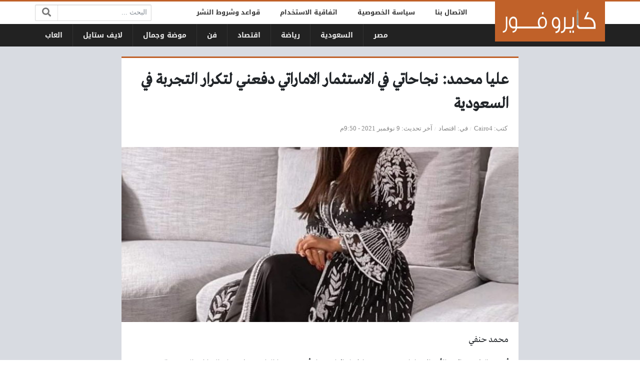

--- FILE ---
content_type: text/html; charset=UTF-8
request_url: https://cairo4.com/economy-news/%D8%B9%D9%84%D9%8A%D8%A7-%D9%85%D8%AD%D9%85%D8%AF-%D9%86%D8%AC%D8%A7%D8%AD%D8%A7%D8%AA%D9%8A-%D9%81%D9%8A-%D8%A7%D9%84%D8%A7%D8%B3%D8%AA%D8%AB%D9%85%D8%A7%D8%B1-%D8%A7%D9%84%D8%A7%D9%85%D8%A7%D8%B1/
body_size: 11694
content:
<!DOCTYPE html>
<html dir="rtl" lang="ar" prefix="og: https://ogp.me/ns#" class="no-js">
<head>
	<script async src="https://pagead2.googlesyndication.com/pagead/js/adsbygoogle.js?client=ca-pub-4191223809557133"
     crossorigin="anonymous"></script>
	<meta charset="UTF-8">
	<meta name="viewport" content="width=device-width, initial-scale=1, shrink-to-fit=no">
    <meta http-equiv="x-ua-compatible" content="ie=edge">
	<link rel="profile" href="https://gmpg.org/xfn/11">
	<link rel="pingback" href="https://cairo4.com/xmlrpc.php">
	<script>(function(html){html.className = html.className.replace(/\bno-js\b/,'js')})(document.documentElement);</script>
	<style>img:is([sizes="auto" i], [sizes^="auto," i]) { contain-intrinsic-size: 3000px 1500px }</style>
	
<!-- تحسين محرك البحث بواسطة رانك ماث - https://rankmath.com/ -->
<title>عليا محمد: نجاحاتي في الاستثمار الاماراتي دفعني لتكرار التجربة في السعودية - جريدة كايرو فور</title>
<meta name="description" content="محمد حنفي"/>
<meta name="robots" content="index, follow, max-snippet:-1, max-video-preview:-1, max-image-preview:large"/>
<link rel="canonical" href="https://cairo4.com/economy-news/%d8%b9%d9%84%d9%8a%d8%a7-%d9%85%d8%ad%d9%85%d8%af-%d9%86%d8%ac%d8%a7%d8%ad%d8%a7%d8%aa%d9%8a-%d9%81%d9%8a-%d8%a7%d9%84%d8%a7%d8%b3%d8%aa%d8%ab%d9%85%d8%a7%d8%b1-%d8%a7%d9%84%d8%a7%d9%85%d8%a7%d8%b1/" />
<meta property="og:locale" content="ar_AR" />
<meta property="og:type" content="article" />
<meta property="og:title" content="عليا محمد: نجاحاتي في الاستثمار الاماراتي دفعني لتكرار التجربة في السعودية - جريدة كايرو فور" />
<meta property="og:description" content="محمد حنفي" />
<meta property="og:url" content="https://cairo4.com/economy-news/%d8%b9%d9%84%d9%8a%d8%a7-%d9%85%d8%ad%d9%85%d8%af-%d9%86%d8%ac%d8%a7%d8%ad%d8%a7%d8%aa%d9%8a-%d9%81%d9%8a-%d8%a7%d9%84%d8%a7%d8%b3%d8%aa%d8%ab%d9%85%d8%a7%d8%b1-%d8%a7%d9%84%d8%a7%d9%85%d8%a7%d8%b1/" />
<meta property="og:site_name" content="جريدة كايرو فور" />
<meta property="article:section" content="اقتصاد" />
<meta property="og:image" content="https://cairo4.com/wp-content/uploads/2021/11/254749782_3051089505129791_6576412198001405266_n.jpg" />
<meta property="og:image:secure_url" content="https://cairo4.com/wp-content/uploads/2021/11/254749782_3051089505129791_6576412198001405266_n.jpg" />
<meta property="og:image:width" content="777" />
<meta property="og:image:height" content="960" />
<meta property="og:image:alt" content="عليا محمد: نجاحاتي في الاستثمار الاماراتي دفعني لتكرار التجربة في السعودية" />
<meta property="og:image:type" content="image/jpeg" />
<meta property="article:published_time" content="2021-11-09T21:50:55+02:00" />
<meta name="twitter:card" content="summary_large_image" />
<meta name="twitter:title" content="عليا محمد: نجاحاتي في الاستثمار الاماراتي دفعني لتكرار التجربة في السعودية - جريدة كايرو فور" />
<meta name="twitter:description" content="محمد حنفي" />
<meta name="twitter:image" content="https://cairo4.com/wp-content/uploads/2021/11/254749782_3051089505129791_6576412198001405266_n.jpg" />
<meta name="twitter:label1" content="كُتب بواسطة" />
<meta name="twitter:data1" content="Cairo4" />
<meta name="twitter:label2" content="مدة القراءة" />
<meta name="twitter:data2" content="أقل من دقيقة" />
<script type="application/ld+json" class="rank-math-schema">{"@context":"https://schema.org","@graph":[{"@type":["Person","Organization"],"@id":"https://cairo4.com/#person","name":"Cairo4"},{"@type":"WebSite","@id":"https://cairo4.com/#website","url":"https://cairo4.com","name":"\u062c\u0631\u064a\u062f\u0629 \u0643\u0627\u064a\u0631\u0648 \u0641\u0648\u0631","publisher":{"@id":"https://cairo4.com/#person"},"inLanguage":"ar"},{"@type":"ImageObject","@id":"https://cairo4.com/wp-content/uploads/2021/11/254749782_3051089505129791_6576412198001405266_n.jpg","url":"https://cairo4.com/wp-content/uploads/2021/11/254749782_3051089505129791_6576412198001405266_n.jpg","width":"777","height":"960","inLanguage":"ar"},{"@type":"WebPage","@id":"https://cairo4.com/economy-news/%d8%b9%d9%84%d9%8a%d8%a7-%d9%85%d8%ad%d9%85%d8%af-%d9%86%d8%ac%d8%a7%d8%ad%d8%a7%d8%aa%d9%8a-%d9%81%d9%8a-%d8%a7%d9%84%d8%a7%d8%b3%d8%aa%d8%ab%d9%85%d8%a7%d8%b1-%d8%a7%d9%84%d8%a7%d9%85%d8%a7%d8%b1/#webpage","url":"https://cairo4.com/economy-news/%d8%b9%d9%84%d9%8a%d8%a7-%d9%85%d8%ad%d9%85%d8%af-%d9%86%d8%ac%d8%a7%d8%ad%d8%a7%d8%aa%d9%8a-%d9%81%d9%8a-%d8%a7%d9%84%d8%a7%d8%b3%d8%aa%d8%ab%d9%85%d8%a7%d8%b1-%d8%a7%d9%84%d8%a7%d9%85%d8%a7%d8%b1/","name":"\u0639\u0644\u064a\u0627 \u0645\u062d\u0645\u062f: \u0646\u062c\u0627\u062d\u0627\u062a\u064a \u0641\u064a \u0627\u0644\u0627\u0633\u062a\u062b\u0645\u0627\u0631 \u0627\u0644\u0627\u0645\u0627\u0631\u0627\u062a\u064a \u062f\u0641\u0639\u0646\u064a \u0644\u062a\u0643\u0631\u0627\u0631 \u0627\u0644\u062a\u062c\u0631\u0628\u0629 \u0641\u064a \u0627\u0644\u0633\u0639\u0648\u062f\u064a\u0629 - \u062c\u0631\u064a\u062f\u0629 \u0643\u0627\u064a\u0631\u0648 \u0641\u0648\u0631","datePublished":"2021-11-09T21:50:55+02:00","dateModified":"2021-11-09T21:50:55+02:00","isPartOf":{"@id":"https://cairo4.com/#website"},"primaryImageOfPage":{"@id":"https://cairo4.com/wp-content/uploads/2021/11/254749782_3051089505129791_6576412198001405266_n.jpg"},"inLanguage":"ar"},{"@type":"Person","@id":"https://cairo4.com/author/admin/","name":"Cairo4","url":"https://cairo4.com/author/admin/","image":{"@type":"ImageObject","@id":"https://secure.gravatar.com/avatar/5aceefe11b79dae60785708dfbb129fd2d36ed6f9f46ec76464b1f10af873849?s=96&amp;d=mm&amp;r=g","url":"https://secure.gravatar.com/avatar/5aceefe11b79dae60785708dfbb129fd2d36ed6f9f46ec76464b1f10af873849?s=96&amp;d=mm&amp;r=g","caption":"Cairo4","inLanguage":"ar"},"sameAs":["http://admin"]},{"@type":"BlogPosting","headline":"\u0639\u0644\u064a\u0627 \u0645\u062d\u0645\u062f: \u0646\u062c\u0627\u062d\u0627\u062a\u064a \u0641\u064a \u0627\u0644\u0627\u0633\u062a\u062b\u0645\u0627\u0631 \u0627\u0644\u0627\u0645\u0627\u0631\u0627\u062a\u064a \u062f\u0641\u0639\u0646\u064a \u0644\u062a\u0643\u0631\u0627\u0631 \u0627\u0644\u062a\u062c\u0631\u0628\u0629 \u0641\u064a \u0627\u0644\u0633\u0639\u0648\u062f\u064a\u0629 - \u062c\u0631\u064a\u062f\u0629 \u0643\u0627\u064a\u0631\u0648 \u0641\u0648\u0631","datePublished":"2021-11-09T21:50:55+02:00","dateModified":"2021-11-09T21:50:55+02:00","articleSection":"\u0627\u0642\u062a\u0635\u0627\u062f","author":{"@id":"https://cairo4.com/author/admin/","name":"Cairo4"},"publisher":{"@id":"https://cairo4.com/#person"},"description":"\u0645\u062d\u0645\u062f \u062d\u0646\u0641\u064a","name":"\u0639\u0644\u064a\u0627 \u0645\u062d\u0645\u062f: \u0646\u062c\u0627\u062d\u0627\u062a\u064a \u0641\u064a \u0627\u0644\u0627\u0633\u062a\u062b\u0645\u0627\u0631 \u0627\u0644\u0627\u0645\u0627\u0631\u0627\u062a\u064a \u062f\u0641\u0639\u0646\u064a \u0644\u062a\u0643\u0631\u0627\u0631 \u0627\u0644\u062a\u062c\u0631\u0628\u0629 \u0641\u064a \u0627\u0644\u0633\u0639\u0648\u062f\u064a\u0629 - \u062c\u0631\u064a\u062f\u0629 \u0643\u0627\u064a\u0631\u0648 \u0641\u0648\u0631","@id":"https://cairo4.com/economy-news/%d8%b9%d9%84%d9%8a%d8%a7-%d9%85%d8%ad%d9%85%d8%af-%d9%86%d8%ac%d8%a7%d8%ad%d8%a7%d8%aa%d9%8a-%d9%81%d9%8a-%d8%a7%d9%84%d8%a7%d8%b3%d8%aa%d8%ab%d9%85%d8%a7%d8%b1-%d8%a7%d9%84%d8%a7%d9%85%d8%a7%d8%b1/#richSnippet","isPartOf":{"@id":"https://cairo4.com/economy-news/%d8%b9%d9%84%d9%8a%d8%a7-%d9%85%d8%ad%d9%85%d8%af-%d9%86%d8%ac%d8%a7%d8%ad%d8%a7%d8%aa%d9%8a-%d9%81%d9%8a-%d8%a7%d9%84%d8%a7%d8%b3%d8%aa%d8%ab%d9%85%d8%a7%d8%b1-%d8%a7%d9%84%d8%a7%d9%85%d8%a7%d8%b1/#webpage"},"image":{"@id":"https://cairo4.com/wp-content/uploads/2021/11/254749782_3051089505129791_6576412198001405266_n.jpg"},"inLanguage":"ar","mainEntityOfPage":{"@id":"https://cairo4.com/economy-news/%d8%b9%d9%84%d9%8a%d8%a7-%d9%85%d8%ad%d9%85%d8%af-%d9%86%d8%ac%d8%a7%d8%ad%d8%a7%d8%aa%d9%8a-%d9%81%d9%8a-%d8%a7%d9%84%d8%a7%d8%b3%d8%aa%d8%ab%d9%85%d8%a7%d8%b1-%d8%a7%d9%84%d8%a7%d9%85%d8%a7%d8%b1/#webpage"}}]}</script>
<!-- /إضافة تحسين محركات البحث لووردبريس Rank Math -->

<link rel='dns-prefetch' href='//use.fontawesome.com' />
<link rel="alternate" type="application/rss+xml" title="جريدة كايرو فور &laquo; الخلاصة" href="https://cairo4.com/feed/" />
<link rel="alternate" type="application/rss+xml" title="جريدة كايرو فور &laquo; خلاصة التعليقات" href="https://cairo4.com/comments/feed/" />
<link rel="alternate" type="application/rss+xml" title="جريدة كايرو فور &laquo; عليا محمد: نجاحاتي في الاستثمار الاماراتي دفعني لتكرار التجربة في السعودية خلاصة التعليقات" href="https://cairo4.com/economy-news/%d8%b9%d9%84%d9%8a%d8%a7-%d9%85%d8%ad%d9%85%d8%af-%d9%86%d8%ac%d8%a7%d8%ad%d8%a7%d8%aa%d9%8a-%d9%81%d9%8a-%d8%a7%d9%84%d8%a7%d8%b3%d8%aa%d8%ab%d9%85%d8%a7%d8%b1-%d8%a7%d9%84%d8%a7%d9%85%d8%a7%d8%b1/feed/" />
<script type="text/javascript">
/* <![CDATA[ */
window._wpemojiSettings = {"baseUrl":"https:\/\/s.w.org\/images\/core\/emoji\/16.0.1\/72x72\/","ext":".png","svgUrl":"https:\/\/s.w.org\/images\/core\/emoji\/16.0.1\/svg\/","svgExt":".svg","source":{"concatemoji":"https:\/\/cairo4.com\/wp-includes\/js\/wp-emoji-release.min.js?ver=6.8.3"}};
/*! This file is auto-generated */
!function(s,n){var o,i,e;function c(e){try{var t={supportTests:e,timestamp:(new Date).valueOf()};sessionStorage.setItem(o,JSON.stringify(t))}catch(e){}}function p(e,t,n){e.clearRect(0,0,e.canvas.width,e.canvas.height),e.fillText(t,0,0);var t=new Uint32Array(e.getImageData(0,0,e.canvas.width,e.canvas.height).data),a=(e.clearRect(0,0,e.canvas.width,e.canvas.height),e.fillText(n,0,0),new Uint32Array(e.getImageData(0,0,e.canvas.width,e.canvas.height).data));return t.every(function(e,t){return e===a[t]})}function u(e,t){e.clearRect(0,0,e.canvas.width,e.canvas.height),e.fillText(t,0,0);for(var n=e.getImageData(16,16,1,1),a=0;a<n.data.length;a++)if(0!==n.data[a])return!1;return!0}function f(e,t,n,a){switch(t){case"flag":return n(e,"\ud83c\udff3\ufe0f\u200d\u26a7\ufe0f","\ud83c\udff3\ufe0f\u200b\u26a7\ufe0f")?!1:!n(e,"\ud83c\udde8\ud83c\uddf6","\ud83c\udde8\u200b\ud83c\uddf6")&&!n(e,"\ud83c\udff4\udb40\udc67\udb40\udc62\udb40\udc65\udb40\udc6e\udb40\udc67\udb40\udc7f","\ud83c\udff4\u200b\udb40\udc67\u200b\udb40\udc62\u200b\udb40\udc65\u200b\udb40\udc6e\u200b\udb40\udc67\u200b\udb40\udc7f");case"emoji":return!a(e,"\ud83e\udedf")}return!1}function g(e,t,n,a){var r="undefined"!=typeof WorkerGlobalScope&&self instanceof WorkerGlobalScope?new OffscreenCanvas(300,150):s.createElement("canvas"),o=r.getContext("2d",{willReadFrequently:!0}),i=(o.textBaseline="top",o.font="600 32px Arial",{});return e.forEach(function(e){i[e]=t(o,e,n,a)}),i}function t(e){var t=s.createElement("script");t.src=e,t.defer=!0,s.head.appendChild(t)}"undefined"!=typeof Promise&&(o="wpEmojiSettingsSupports",i=["flag","emoji"],n.supports={everything:!0,everythingExceptFlag:!0},e=new Promise(function(e){s.addEventListener("DOMContentLoaded",e,{once:!0})}),new Promise(function(t){var n=function(){try{var e=JSON.parse(sessionStorage.getItem(o));if("object"==typeof e&&"number"==typeof e.timestamp&&(new Date).valueOf()<e.timestamp+604800&&"object"==typeof e.supportTests)return e.supportTests}catch(e){}return null}();if(!n){if("undefined"!=typeof Worker&&"undefined"!=typeof OffscreenCanvas&&"undefined"!=typeof URL&&URL.createObjectURL&&"undefined"!=typeof Blob)try{var e="postMessage("+g.toString()+"("+[JSON.stringify(i),f.toString(),p.toString(),u.toString()].join(",")+"));",a=new Blob([e],{type:"text/javascript"}),r=new Worker(URL.createObjectURL(a),{name:"wpTestEmojiSupports"});return void(r.onmessage=function(e){c(n=e.data),r.terminate(),t(n)})}catch(e){}c(n=g(i,f,p,u))}t(n)}).then(function(e){for(var t in e)n.supports[t]=e[t],n.supports.everything=n.supports.everything&&n.supports[t],"flag"!==t&&(n.supports.everythingExceptFlag=n.supports.everythingExceptFlag&&n.supports[t]);n.supports.everythingExceptFlag=n.supports.everythingExceptFlag&&!n.supports.flag,n.DOMReady=!1,n.readyCallback=function(){n.DOMReady=!0}}).then(function(){return e}).then(function(){var e;n.supports.everything||(n.readyCallback(),(e=n.source||{}).concatemoji?t(e.concatemoji):e.wpemoji&&e.twemoji&&(t(e.twemoji),t(e.wpemoji)))}))}((window,document),window._wpemojiSettings);
/* ]]> */
</script>
<style id='wp-emoji-styles-inline-css' type='text/css'>

	img.wp-smiley, img.emoji {
		display: inline !important;
		border: none !important;
		box-shadow: none !important;
		height: 1em !important;
		width: 1em !important;
		margin: 0 0.07em !important;
		vertical-align: -0.1em !important;
		background: none !important;
		padding: 0 !important;
	}
</style>
<link rel='stylesheet' id='wp-block-library-rtl-css' href='https://cairo4.com/wp-includes/css/dist/block-library/style-rtl.min.css?ver=6.8.3' type='text/css' media='all' />
<style id='classic-theme-styles-inline-css' type='text/css'>
/*! This file is auto-generated */
.wp-block-button__link{color:#fff;background-color:#32373c;border-radius:9999px;box-shadow:none;text-decoration:none;padding:calc(.667em + 2px) calc(1.333em + 2px);font-size:1.125em}.wp-block-file__button{background:#32373c;color:#fff;text-decoration:none}
</style>
<style id='global-styles-inline-css' type='text/css'>
:root{--wp--preset--aspect-ratio--square: 1;--wp--preset--aspect-ratio--4-3: 4/3;--wp--preset--aspect-ratio--3-4: 3/4;--wp--preset--aspect-ratio--3-2: 3/2;--wp--preset--aspect-ratio--2-3: 2/3;--wp--preset--aspect-ratio--16-9: 16/9;--wp--preset--aspect-ratio--9-16: 9/16;--wp--preset--color--black: #000000;--wp--preset--color--cyan-bluish-gray: #abb8c3;--wp--preset--color--white: #ffffff;--wp--preset--color--pale-pink: #f78da7;--wp--preset--color--vivid-red: #cf2e2e;--wp--preset--color--luminous-vivid-orange: #ff6900;--wp--preset--color--luminous-vivid-amber: #fcb900;--wp--preset--color--light-green-cyan: #7bdcb5;--wp--preset--color--vivid-green-cyan: #00d084;--wp--preset--color--pale-cyan-blue: #8ed1fc;--wp--preset--color--vivid-cyan-blue: #0693e3;--wp--preset--color--vivid-purple: #9b51e0;--wp--preset--gradient--vivid-cyan-blue-to-vivid-purple: linear-gradient(135deg,rgba(6,147,227,1) 0%,rgb(155,81,224) 100%);--wp--preset--gradient--light-green-cyan-to-vivid-green-cyan: linear-gradient(135deg,rgb(122,220,180) 0%,rgb(0,208,130) 100%);--wp--preset--gradient--luminous-vivid-amber-to-luminous-vivid-orange: linear-gradient(135deg,rgba(252,185,0,1) 0%,rgba(255,105,0,1) 100%);--wp--preset--gradient--luminous-vivid-orange-to-vivid-red: linear-gradient(135deg,rgba(255,105,0,1) 0%,rgb(207,46,46) 100%);--wp--preset--gradient--very-light-gray-to-cyan-bluish-gray: linear-gradient(135deg,rgb(238,238,238) 0%,rgb(169,184,195) 100%);--wp--preset--gradient--cool-to-warm-spectrum: linear-gradient(135deg,rgb(74,234,220) 0%,rgb(151,120,209) 20%,rgb(207,42,186) 40%,rgb(238,44,130) 60%,rgb(251,105,98) 80%,rgb(254,248,76) 100%);--wp--preset--gradient--blush-light-purple: linear-gradient(135deg,rgb(255,206,236) 0%,rgb(152,150,240) 100%);--wp--preset--gradient--blush-bordeaux: linear-gradient(135deg,rgb(254,205,165) 0%,rgb(254,45,45) 50%,rgb(107,0,62) 100%);--wp--preset--gradient--luminous-dusk: linear-gradient(135deg,rgb(255,203,112) 0%,rgb(199,81,192) 50%,rgb(65,88,208) 100%);--wp--preset--gradient--pale-ocean: linear-gradient(135deg,rgb(255,245,203) 0%,rgb(182,227,212) 50%,rgb(51,167,181) 100%);--wp--preset--gradient--electric-grass: linear-gradient(135deg,rgb(202,248,128) 0%,rgb(113,206,126) 100%);--wp--preset--gradient--midnight: linear-gradient(135deg,rgb(2,3,129) 0%,rgb(40,116,252) 100%);--wp--preset--font-size--small: 13px;--wp--preset--font-size--medium: 20px;--wp--preset--font-size--large: 36px;--wp--preset--font-size--x-large: 42px;--wp--preset--spacing--20: 0.44rem;--wp--preset--spacing--30: 0.67rem;--wp--preset--spacing--40: 1rem;--wp--preset--spacing--50: 1.5rem;--wp--preset--spacing--60: 2.25rem;--wp--preset--spacing--70: 3.38rem;--wp--preset--spacing--80: 5.06rem;--wp--preset--shadow--natural: 6px 6px 9px rgba(0, 0, 0, 0.2);--wp--preset--shadow--deep: 12px 12px 50px rgba(0, 0, 0, 0.4);--wp--preset--shadow--sharp: 6px 6px 0px rgba(0, 0, 0, 0.2);--wp--preset--shadow--outlined: 6px 6px 0px -3px rgba(255, 255, 255, 1), 6px 6px rgba(0, 0, 0, 1);--wp--preset--shadow--crisp: 6px 6px 0px rgba(0, 0, 0, 1);}:where(.is-layout-flex){gap: 0.5em;}:where(.is-layout-grid){gap: 0.5em;}body .is-layout-flex{display: flex;}.is-layout-flex{flex-wrap: wrap;align-items: center;}.is-layout-flex > :is(*, div){margin: 0;}body .is-layout-grid{display: grid;}.is-layout-grid > :is(*, div){margin: 0;}:where(.wp-block-columns.is-layout-flex){gap: 2em;}:where(.wp-block-columns.is-layout-grid){gap: 2em;}:where(.wp-block-post-template.is-layout-flex){gap: 1.25em;}:where(.wp-block-post-template.is-layout-grid){gap: 1.25em;}.has-black-color{color: var(--wp--preset--color--black) !important;}.has-cyan-bluish-gray-color{color: var(--wp--preset--color--cyan-bluish-gray) !important;}.has-white-color{color: var(--wp--preset--color--white) !important;}.has-pale-pink-color{color: var(--wp--preset--color--pale-pink) !important;}.has-vivid-red-color{color: var(--wp--preset--color--vivid-red) !important;}.has-luminous-vivid-orange-color{color: var(--wp--preset--color--luminous-vivid-orange) !important;}.has-luminous-vivid-amber-color{color: var(--wp--preset--color--luminous-vivid-amber) !important;}.has-light-green-cyan-color{color: var(--wp--preset--color--light-green-cyan) !important;}.has-vivid-green-cyan-color{color: var(--wp--preset--color--vivid-green-cyan) !important;}.has-pale-cyan-blue-color{color: var(--wp--preset--color--pale-cyan-blue) !important;}.has-vivid-cyan-blue-color{color: var(--wp--preset--color--vivid-cyan-blue) !important;}.has-vivid-purple-color{color: var(--wp--preset--color--vivid-purple) !important;}.has-black-background-color{background-color: var(--wp--preset--color--black) !important;}.has-cyan-bluish-gray-background-color{background-color: var(--wp--preset--color--cyan-bluish-gray) !important;}.has-white-background-color{background-color: var(--wp--preset--color--white) !important;}.has-pale-pink-background-color{background-color: var(--wp--preset--color--pale-pink) !important;}.has-vivid-red-background-color{background-color: var(--wp--preset--color--vivid-red) !important;}.has-luminous-vivid-orange-background-color{background-color: var(--wp--preset--color--luminous-vivid-orange) !important;}.has-luminous-vivid-amber-background-color{background-color: var(--wp--preset--color--luminous-vivid-amber) !important;}.has-light-green-cyan-background-color{background-color: var(--wp--preset--color--light-green-cyan) !important;}.has-vivid-green-cyan-background-color{background-color: var(--wp--preset--color--vivid-green-cyan) !important;}.has-pale-cyan-blue-background-color{background-color: var(--wp--preset--color--pale-cyan-blue) !important;}.has-vivid-cyan-blue-background-color{background-color: var(--wp--preset--color--vivid-cyan-blue) !important;}.has-vivid-purple-background-color{background-color: var(--wp--preset--color--vivid-purple) !important;}.has-black-border-color{border-color: var(--wp--preset--color--black) !important;}.has-cyan-bluish-gray-border-color{border-color: var(--wp--preset--color--cyan-bluish-gray) !important;}.has-white-border-color{border-color: var(--wp--preset--color--white) !important;}.has-pale-pink-border-color{border-color: var(--wp--preset--color--pale-pink) !important;}.has-vivid-red-border-color{border-color: var(--wp--preset--color--vivid-red) !important;}.has-luminous-vivid-orange-border-color{border-color: var(--wp--preset--color--luminous-vivid-orange) !important;}.has-luminous-vivid-amber-border-color{border-color: var(--wp--preset--color--luminous-vivid-amber) !important;}.has-light-green-cyan-border-color{border-color: var(--wp--preset--color--light-green-cyan) !important;}.has-vivid-green-cyan-border-color{border-color: var(--wp--preset--color--vivid-green-cyan) !important;}.has-pale-cyan-blue-border-color{border-color: var(--wp--preset--color--pale-cyan-blue) !important;}.has-vivid-cyan-blue-border-color{border-color: var(--wp--preset--color--vivid-cyan-blue) !important;}.has-vivid-purple-border-color{border-color: var(--wp--preset--color--vivid-purple) !important;}.has-vivid-cyan-blue-to-vivid-purple-gradient-background{background: var(--wp--preset--gradient--vivid-cyan-blue-to-vivid-purple) !important;}.has-light-green-cyan-to-vivid-green-cyan-gradient-background{background: var(--wp--preset--gradient--light-green-cyan-to-vivid-green-cyan) !important;}.has-luminous-vivid-amber-to-luminous-vivid-orange-gradient-background{background: var(--wp--preset--gradient--luminous-vivid-amber-to-luminous-vivid-orange) !important;}.has-luminous-vivid-orange-to-vivid-red-gradient-background{background: var(--wp--preset--gradient--luminous-vivid-orange-to-vivid-red) !important;}.has-very-light-gray-to-cyan-bluish-gray-gradient-background{background: var(--wp--preset--gradient--very-light-gray-to-cyan-bluish-gray) !important;}.has-cool-to-warm-spectrum-gradient-background{background: var(--wp--preset--gradient--cool-to-warm-spectrum) !important;}.has-blush-light-purple-gradient-background{background: var(--wp--preset--gradient--blush-light-purple) !important;}.has-blush-bordeaux-gradient-background{background: var(--wp--preset--gradient--blush-bordeaux) !important;}.has-luminous-dusk-gradient-background{background: var(--wp--preset--gradient--luminous-dusk) !important;}.has-pale-ocean-gradient-background{background: var(--wp--preset--gradient--pale-ocean) !important;}.has-electric-grass-gradient-background{background: var(--wp--preset--gradient--electric-grass) !important;}.has-midnight-gradient-background{background: var(--wp--preset--gradient--midnight) !important;}.has-small-font-size{font-size: var(--wp--preset--font-size--small) !important;}.has-medium-font-size{font-size: var(--wp--preset--font-size--medium) !important;}.has-large-font-size{font-size: var(--wp--preset--font-size--large) !important;}.has-x-large-font-size{font-size: var(--wp--preset--font-size--x-large) !important;}
:where(.wp-block-post-template.is-layout-flex){gap: 1.25em;}:where(.wp-block-post-template.is-layout-grid){gap: 1.25em;}
:where(.wp-block-columns.is-layout-flex){gap: 2em;}:where(.wp-block-columns.is-layout-grid){gap: 2em;}
:root :where(.wp-block-pullquote){font-size: 1.5em;line-height: 1.6;}
</style>
<link rel='stylesheet' id='font-awesome-css' href='https://use.fontawesome.com/releases/v5.2.0/css/all.css' type='text/css' media='all' />
<link rel='stylesheet' id='bootstrap-css' href='https://cairo4.com/wp-content/themes/newsplus/assets/css/bootstrap.min.css?ver=35.00' type='text/css' media='all' />
<link rel='stylesheet' id='fonts-css' href='https://cairo4.com/wp-content/themes/newsplus/assets/fonts/fonts.css?ver=35.00' type='text/css' media='all' />
<link rel='stylesheet' id='newsplus-css' href='https://cairo4.com/wp-content/themes/newsplus/style.css?ver=35.00' type='text/css' media='all' />
<script type="text/javascript" id="jquery-core-js-extra">
/* <![CDATA[ */
var a4h_js_vars = {"ajax_url":"https:\/\/cairo4.com\/wp-admin\/admin-ajax.php","show_main_nav_posts":""};
var a4h_js_load_more_posts = {"startPage":"1","maxPages":"0","nextLink":"","loadMoreText":"\u0639\u0631\u0636 \u0627\u0644\u0645\u0632\u064a\u062f","loadingText":"\u062c\u0627\u0631\u064a \u0627\u0644\u062a\u062d\u0645\u064a\u0644...","noMoreText":"\u0644\u0627 \u064a\u0648\u062c\u062f \u0627\u0644\u0645\u0632\u064a\u062f"};
/* ]]> */
</script>
<script type="text/javascript" src="https://cairo4.com/wp-includes/js/jquery/jquery.min.js?ver=3.7.1" id="jquery-core-js"></script>
<script type="text/javascript" src="https://cairo4.com/wp-includes/js/jquery/jquery-migrate.min.js?ver=3.4.1" id="jquery-migrate-js"></script>
<link rel="https://api.w.org/" href="https://cairo4.com/wp-json/" /><link rel="alternate" title="JSON" type="application/json" href="https://cairo4.com/wp-json/wp/v2/posts/6141" /><link rel="EditURI" type="application/rsd+xml" title="RSD" href="https://cairo4.com/xmlrpc.php?rsd" />
<meta name="generator" content="WordPress 6.8.3" />
<link rel='shortlink' href='https://cairo4.com/?p=6141' />
<link rel="alternate" title="oEmbed (JSON)" type="application/json+oembed" href="https://cairo4.com/wp-json/oembed/1.0/embed?url=https%3A%2F%2Fcairo4.com%2Feconomy-news%2F%25d8%25b9%25d9%2584%25d9%258a%25d8%25a7-%25d9%2585%25d8%25ad%25d9%2585%25d8%25af-%25d9%2586%25d8%25ac%25d8%25a7%25d8%25ad%25d8%25a7%25d8%25aa%25d9%258a-%25d9%2581%25d9%258a-%25d8%25a7%25d9%2584%25d8%25a7%25d8%25b3%25d8%25aa%25d8%25ab%25d9%2585%25d8%25a7%25d8%25b1-%25d8%25a7%25d9%2584%25d8%25a7%25d9%2585%25d8%25a7%25d8%25b1%2F" />
<link rel="alternate" title="oEmbed (XML)" type="text/xml+oembed" href="https://cairo4.com/wp-json/oembed/1.0/embed?url=https%3A%2F%2Fcairo4.com%2Feconomy-news%2F%25d8%25b9%25d9%2584%25d9%258a%25d8%25a7-%25d9%2585%25d8%25ad%25d9%2585%25d8%25af-%25d9%2586%25d8%25ac%25d8%25a7%25d8%25ad%25d8%25a7%25d8%25aa%25d9%258a-%25d9%2581%25d9%258a-%25d8%25a7%25d9%2584%25d8%25a7%25d8%25b3%25d8%25aa%25d8%25ab%25d9%2585%25d8%25a7%25d8%25b1-%25d8%25a7%25d9%2584%25d8%25a7%25d9%2585%25d8%25a7%25d8%25b1%2F&#038;format=xml" />
<style>
:root {
	--bg-color: #d8dbe1;
	--main-color: #c06129;
	--link-color: #333333;
	--link-hover-color: #fd5542;
}
/******************** fonts ********************/
@media (min-width: 992px) {
	body, .body-font { font-weight: normal; font-size: 14px; font-family: Tahoma; }
	.navigation-font { font-weight: bold; font-size: 14px; font-family: Droid Arabic Kufi; }
	.widget-header, .widget-header h2, .widget-header h3, .widget-header-font { font-weight: bold; font-size: 18px; font-family: Droid Arabic Kufi; }
	.page-title, .page-title-font { font-weight: bold; font-size: 32px; font-family: Greta Arabic Regular; }
	.title, .title-font { font-weight: normal; font-size: 18px; font-family: Greta Arabic Regular; }
	.post-content, .post-content-font { font-weight: normal; font-size: 18px; font-family: Greta Arabic Regular; }
}
	</style>
<link rel="icon" href="https://cairo4.com/wp-content/uploads/2020/03/cropped-كايرو-فور-الجديد-32x32.png" sizes="32x32" />
<link rel="icon" href="https://cairo4.com/wp-content/uploads/2020/03/cropped-كايرو-فور-الجديد-192x192.png" sizes="192x192" />
<link rel="apple-touch-icon" href="https://cairo4.com/wp-content/uploads/2020/03/cropped-كايرو-فور-الجديد-180x180.png" />
<meta name="msapplication-TileImage" content="https://cairo4.com/wp-content/uploads/2020/03/cropped-كايرو-فور-الجديد-270x270.png" />
<style>
</style>

</head>
<body class="rtl wp-singular post-template-default single single-post postid-6141 single-format-standard wp-theme-newsplus archive-style-style2 desktop in-cat-2 comments-avatars">
    	<a class="sr-only" href="#content">التخطي إلى المحتوى</a>
    <div id="site" class="site">
				<header id="site-header" class="site-header">
	<div class="d-none d-lg-block site-header-inner-1">
		<div class="container px-0">
			<div class="d-flex flex-wrap align-items-center justify-content-end site-header-inner-1-inner">
								<nav id="top-navigation" class="main-navigation top-navigation navigation-font"><ul id="menu-%d8%a7%d9%84%d9%81%d9%88%d8%aa%d8%b1" class="d-flex menu sm-font"><li id="menu-item-15275" class="menu-item menu-item-type-post_type menu-item-object-page menu-item-15275 d-flex menu-item-object_id-15272"><a href="https://cairo4.com/contact/" class="d-flex flex-grow justify-content-center align-items-center text-center">الاتصال بنا</a><div class="sub-menu-outer dark-color"><div class="container sub-menu-inner"></div></div></li>
<li id="menu-item-515" class="menu-item menu-item-type-post_type menu-item-object-page menu-item-515 d-flex menu-item-object_id-171"><a href="https://cairo4.com/privacy-policy/" class="d-flex flex-grow justify-content-center align-items-center text-center">سياسة الخصوصية</a><div class="sub-menu-outer dark-color"><div class="container sub-menu-inner"></div></div></li>
<li id="menu-item-510" class="menu-item menu-item-type-post_type menu-item-object-page menu-item-510 d-flex menu-item-object_id-497"><a href="https://cairo4.com/usage-agreement/" class="d-flex flex-grow justify-content-center align-items-center text-center">اتفاقية الاستخدام</a><div class="sub-menu-outer dark-color"><div class="container sub-menu-inner"></div></div></li>
<li id="menu-item-514" class="menu-item menu-item-type-post_type menu-item-object-page menu-item-514 d-flex menu-item-object_id-500"><a href="https://cairo4.com/publishing/" class="d-flex flex-grow justify-content-center align-items-center text-center">قواعد وشروط النشر</a><div class="sub-menu-outer dark-color"><div class="container sub-menu-inner"></div></div></li>
</ul></nav>				<div class="header-ads">
									</div>
				<div class="header-search">
					<div class="search-form"><form method="get" class="search-inner" action="https://cairo4.com/">
    <label class="sr-only">البحث:</label>
	<input class="form-control search-field" placeholder="البحث ..." type="search" value="" name="s" />
    <button type="submit" class="search-submit"><i class="fa fa-search"></i></button>
	</form></div>				</div>
				<div class="header-social-links">
									</div>
							</div>
		</div>
	</div>
	<div class="light-color site-header-inner-2">
		<div class="container px-0">
			<div class="d-flex site-header-inner-2-inner">
				<div id="header-mobile-button" class="d-flex d-lg-none header-mobile-button">
					<a class="d-flex align-items-center justify-content-around" href="#"><i class="fa fa-fw fa-bars"></i></a>
				</div>
				<div class="d-flex flex-grow justify-content-center header-logo">
					<div class="d-flex header-logo-inner">
						<a class="d-flex align-items-center justify-content-around" title="جريدة كايرو فور" href="https://cairo4.com/"><img src="http://www.cairo4.com/wp-content/uploads/2023/04/elbadelnews-2-1-copy.jpg" alt="جريدة كايرو فور" width="448" height="103" /></a>
					</div>
				</div>
				<div class="d-none d-lg-flex flex-grow justify-content-end header-main-navigation-outer">
					<nav id="main-navigation" class="d-flex main-navigation navigation-font"><ul id="menu-%d8%a7%d9%84%d9%87%d9%8a%d8%af%d8%b1" class="d-flex flex-wrap menu"><li id="main-menu-item-13408" class="menu-item menu-item-type-taxonomy menu-item-object-category menu-item-13408 d-flex menu-item-object_id-8"><a href="https://cairo4.com/category/egypt-news/" class="d-flex flex-grow justify-content-center align-items-center text-center">مصر</a><div class="sub-menu-outer dark-color"><div class="container sub-menu-inner"></div></div></li>
<li id="main-menu-item-13407" class="menu-item menu-item-type-taxonomy menu-item-object-category menu-item-13407 d-flex menu-item-object_id-3"><a href="https://cairo4.com/category/saudi-news/" class="d-flex flex-grow justify-content-center align-items-center text-center">السعودية</a><div class="sub-menu-outer dark-color"><div class="container sub-menu-inner"></div></div></li>
<li id="main-menu-item-173" class="menu-item menu-item-type-taxonomy menu-item-object-category menu-item-173 d-flex menu-item-object_id-6"><a href="https://cairo4.com/category/news-sports/" class="d-flex flex-grow justify-content-center align-items-center text-center">رياضة</a><div class="sub-menu-outer dark-color"><div class="container sub-menu-inner"></div></div></li>
<li id="main-menu-item-137" class="menu-item menu-item-type-taxonomy menu-item-object-category current-post-ancestor current-menu-parent current-post-parent menu-item-137 d-flex menu-item-object_id-2"><a href="https://cairo4.com/category/economy-news/" class="d-flex flex-grow justify-content-center align-items-center text-center">اقتصاد</a><div class="sub-menu-outer dark-color"><div class="container sub-menu-inner"></div></div></li>
<li id="main-menu-item-174" class="menu-item menu-item-type-taxonomy menu-item-object-category menu-item-174 d-flex menu-item-object_id-7"><a href="https://cairo4.com/category/art-news/" class="d-flex flex-grow justify-content-center align-items-center text-center">فن</a><div class="sub-menu-outer dark-color"><div class="container sub-menu-inner"></div></div></li>
<li id="main-menu-item-195" class="menu-item menu-item-type-taxonomy menu-item-object-category menu-item-195 d-flex menu-item-object_id-66"><a href="https://cairo4.com/category/fashion/" class="d-flex flex-grow justify-content-center align-items-center text-center">موضة وجمال</a><div class="sub-menu-outer dark-color"><div class="container sub-menu-inner"></div></div></li>
<li id="main-menu-item-194" class="menu-item menu-item-type-taxonomy menu-item-object-category menu-item-194 d-flex menu-item-object_id-65"><a href="https://cairo4.com/category/life-style/" class="d-flex flex-grow justify-content-center align-items-center text-center">لايف ستايل</a><div class="sub-menu-outer dark-color"><div class="container sub-menu-inner"></div></div></li>
<li id="main-menu-item-26923" class="menu-item menu-item-type-taxonomy menu-item-object-category menu-item-26923 d-flex menu-item-object_id-4763"><a href="https://cairo4.com/category/games/" class="d-flex flex-grow justify-content-center align-items-center text-center">العاب</a><div class="sub-menu-outer dark-color"><div class="container sub-menu-inner"></div></div></li>
</ul></nav>				</div>
				<div id="header-search-button" class="d-flex d-lg-none header-search-button">
					<a class="d-flex align-items-center justify-content-around" href="#"><i class="fa fa-fw fa-search"></i></a>
					<div class="col-sm-1 header-search-form"><div class="search-form"><form method="get" class="search-inner" action="https://cairo4.com/">
    <label class="sr-only">البحث:</label>
	<input class="form-control search-field" placeholder="البحث ..." type="search" value="" name="s" />
    <button type="submit" class="search-submit"><i class="fa fa-search"></i></button>
	</form></div></div>
				</div>
			</div>
		</div>
	</div>
	<div class="light-color mobile-menu">
		<div class="container px-0">
			<div class="py-2 mobile-menu-inner">
								<div class="py-3 mobile-social-links">
									</div>
				<div class="py-3 mobile-main-navigation-outer">
					<nav id="mobile-main-navigation" class="mobile-navigation"><ul id="menu-%d8%a7%d9%84%d9%87%d9%8a%d8%af%d8%b1-1" class="clearfix menu"><li id="mobile-menu-item-13408" class="menu-item menu-item-type-taxonomy menu-item-object-category menu-item-13408  menu-item-object_id-8"><a href="https://cairo4.com/category/egypt-news/">مصر</a></li>
<li id="mobile-menu-item-13407" class="menu-item menu-item-type-taxonomy menu-item-object-category menu-item-13407  menu-item-object_id-3"><a href="https://cairo4.com/category/saudi-news/">السعودية</a></li>
<li id="mobile-menu-item-173" class="menu-item menu-item-type-taxonomy menu-item-object-category menu-item-173  menu-item-object_id-6"><a href="https://cairo4.com/category/news-sports/">رياضة</a></li>
<li id="mobile-menu-item-137" class="menu-item menu-item-type-taxonomy menu-item-object-category current-post-ancestor current-menu-parent current-post-parent menu-item-137  menu-item-object_id-2"><a href="https://cairo4.com/category/economy-news/">اقتصاد</a></li>
<li id="mobile-menu-item-174" class="menu-item menu-item-type-taxonomy menu-item-object-category menu-item-174  menu-item-object_id-7"><a href="https://cairo4.com/category/art-news/">فن</a></li>
<li id="mobile-menu-item-195" class="menu-item menu-item-type-taxonomy menu-item-object-category menu-item-195  menu-item-object_id-66"><a href="https://cairo4.com/category/fashion/">موضة وجمال</a></li>
<li id="mobile-menu-item-194" class="menu-item menu-item-type-taxonomy menu-item-object-category menu-item-194  menu-item-object_id-65"><a href="https://cairo4.com/category/life-style/">لايف ستايل</a></li>
<li id="mobile-menu-item-26923" class="menu-item menu-item-type-taxonomy menu-item-object-category menu-item-26923  menu-item-object_id-4763"><a href="https://cairo4.com/category/games/">العاب</a></li>
</ul></nav>				</div>
				<nav id="mobile-top-navigation" class="mobile-navigation py-3"><ul id="menu-%d8%a7%d9%84%d9%81%d9%88%d8%aa%d8%b1-1" class="clearfix menu"><li id="mobile-menu-item-15275" class="menu-item menu-item-type-post_type menu-item-object-page menu-item-15275  menu-item-object_id-15272"><a href="https://cairo4.com/contact/">الاتصال بنا</a></li>
<li id="mobile-menu-item-515" class="menu-item menu-item-type-post_type menu-item-object-page menu-item-515  menu-item-object_id-171"><a href="https://cairo4.com/privacy-policy/">سياسة الخصوصية</a></li>
<li id="mobile-menu-item-510" class="menu-item menu-item-type-post_type menu-item-object-page menu-item-510  menu-item-object_id-497"><a href="https://cairo4.com/usage-agreement/">اتفاقية الاستخدام</a></li>
<li id="mobile-menu-item-514" class="menu-item menu-item-type-post_type menu-item-object-page menu-item-514  menu-item-object_id-500"><a href="https://cairo4.com/publishing/">قواعد وشروط النشر</a></li>
</ul></nav>							</div>
		</div>
	</div>
</header>
		<main id="site-main" class="site-main container px-0">
												<div id="wrapper-outer" class="wrapper-outer">
								<div id="wrapper" class="wrapper d-lg-flex row-min justify-content-center">
															<div id="content" class="content">
													<section id="post-6141" class="site-section section-post hentry style1" role="main" data-next-post="https://cairo4.com/economy-news/%d8%b9%d9%84%d9%8a%d8%a7-%d9%85%d8%ad%d9%85%d8%af-%d9%87%d8%b0%d9%87-%d8%a3%d9%87%d9%85-%d8%a7%d9%84%d9%86%d8%b5%d8%a7%d8%a6%d8%ad-%d8%a7%d9%84%d8%a7%d9%82%d8%aa%d8%b5%d8%a7%d8%af%d9%8a%d8%a9-%d9%84/" data-previous-post="https://cairo4.com/economy-news/%da%98%d9%8a%d9%85%d8%a7%d9%86-%d9%85%d8%ad%d9%85%d9%88%d8%af-%d9%87%d8%b0%d9%87-%d8%a3%d9%87%d9%85-%d8%a7%d9%84%d9%86%d8%b5%d8%a7%d8%a6%d8%ad-%d9%84%d9%84%d9%85%d8%b1%d8%a3%d8%a9-%d9%84%d8%a5%d9%82/">
		<header class="d-flex align-items-center page-header">
				<div class="flex-grow page-header-inner">
						<h1 class="page-title entry-title">عليا محمد: نجاحاتي في الاستثمار الاماراتي دفعني لتكرار التجربة في السعودية</h1>
				<div class="py-2 sm-font medium-color post-meta main-post-meta">	
		<span class="meta-item meta-author"><span class="meta-item-prefix">كتب</span>  <span class="meta-item-content"><span class="author vcard"><a class="url fn n" href="https://cairo4.com/author/admin/" title="جميع المقالات بواسطة: Cairo4">Cairo4</a></span></span></span><span class="meta-item meta-taxonomies"><span class="meta-item-prefix">في</span>  <span class="meta-item-content"><a href="https://cairo4.com/category/economy-news/" rel="tag">اقتصاد</a></span></span><span class="meta-item meta-updated"><span class="meta-item-prefix">آخر تحديث</span>  <span class="meta-item-content"><a rel="bookmark" href="https://cairo4.com/economy-news/%d8%b9%d9%84%d9%8a%d8%a7-%d9%85%d8%ad%d9%85%d8%af-%d9%86%d8%ac%d8%a7%d8%ad%d8%a7%d8%aa%d9%8a-%d9%81%d9%8a-%d8%a7%d9%84%d8%a7%d8%b3%d8%aa%d8%ab%d9%85%d8%a7%d8%b1-%d8%a7%d9%84%d8%a7%d9%85%d8%a7%d8%b1/" title="تاريخ النشر: 9 نوفمبر 2021 - 9:50م / آخر تحديث: 9 نوفمبر 2021 - 9:50م"><time class="post-date post-date-published published" datetime="2021-11-09T21:50:55+02:00">9 نوفمبر 2021 - 9:50م</time> <time class="post-date post-date-updated updated" datetime="2021-11-09T21:50:55+02:00">9 نوفمبر 2021 - 9:50م</time></a></span></span>	</div>
						</div>
			</header>
				<div class="content-inner">
		<div class="post-inner">
				<figure id="post-image" class="post-image">
		<div class="fluid-img post-image-inner post-image-type-image">
										<img width="486" height="600" src="https://cairo4.com/wp-content/uploads/2021/11/254749782_3051089505129791_6576412198001405266_n.jpg" class="attachment-800x600 size-800x600 wp-post-image" alt="عليا محمد: نجاحاتي في الاستثمار الاماراتي دفعني لتكرار التجربة في السعودية" data-no-lazy="true" decoding="async" fetchpriority="high" srcset="https://cairo4.com/wp-content/uploads/2021/11/254749782_3051089505129791_6576412198001405266_n.jpg 777w, https://cairo4.com/wp-content/uploads/2021/11/254749782_3051089505129791_6576412198001405266_n-243x300.jpg 243w, https://cairo4.com/wp-content/uploads/2021/11/254749782_3051089505129791_6576412198001405266_n-768x949.jpg 768w" sizes="(max-width: 486px) 100vw, 486px" />												</div>
	</figure>
    			<div class="d-lg-flex entry-content-outer">
								<div class="clearfix flex-grow post-content entry-content">
										<p>محمد حنفي</p>
<p>أكدت المؤثرة ورائدة الأعمال عليا محمد من خلال لقائنا معها  أن تجربتها الناجحة في دولة الإمارات العربية المتحدة تعد هي الأولي من نوعها في مجال تطوير المشاريع الاقتصادية في الإمارات الأمر الذي دفعها لتكرار التجربة في دولة السعودية في الفترة الحالية .</p>
<p>&nbsp;</p>
<p>كما أشارت أن جميع مشاريعها الاقتصادية في السعودية بمثابة فخر وشرف كبير لها تقديم الاستثمار في بلد مثل السعودية وخدمة أبناء الوطن السعودي وتحقيق مشاريع تفيد البلد والمجتمع السعودي علي حد سواء .</p>
<p>&nbsp;</p>
<p>يذكر أن عليا محمد من أهم المؤثرين في السوشيال ميديا الذين حققوا نجاحا جماهيريا كبيرا علي شبكات التواصل الاجتماعي من خلال صفحتها   aleam7md ولها متابعين بالملايين.</p>
									</div>
							</div>
						<div class="share-buttons share-buttons-bottom"><div class="d-flex align-items-center share-buttons-inner"><div class="d-flex align-items-center sb-label"></div><div class="d-flex flex-grow flex-wrap justify-content-center share-buttons-buttons"><div class="d-flex flex-grow flex-grow-children circleIn share-buttons-default">
	<div class="d-flex flex-grow-children ss-button ss-facebook"><a class="d-flex align-items-center justify-content-center" target="_blank" href="https://www.facebook.com/sharer/sharer.php?u=https%3A%2F%2Fcairo4.com%2F%3Fp%3D6141" title="Facebook"><i class="fab fa-fw fa-facebook-f"></i><span class="d-none d-lg-block ss-label">Facebook</span></a></div>
	<div class="d-flex d-lg-none flex-grow-children ss-button ss-messenger"><a class="d-flex align-items-center justify-content-center" target="_blank" href="fb-messenger://share/?link=https%3A%2F%2Fcairo4.com%2F%3Fp%3D6141" title="Messenger"><i class="fab fa-fw fa-facebook-messenger"></i><span class="d-none d-lg-block ss-label">Messenger</span></a></div>
	<div class="d-flex d-lg-none flex-grow-children ss-button ss-whatsapp"><a class="d-flex align-items-center justify-content-center" target="_blank" href="whatsapp://send?text=https%3A%2F%2Fcairo4.com%2F%3Fp%3D6141" data-action="share/whatsapp/share" title="WhatsApp"><i class="fab fa-fw fa-whatsapp"></i><span class="d-none d-lg-block ss-label">WhatsApp</span></a></div>
	<div class="d-flex flex-grow-children ss-button ss-twitter"><a class="d-flex align-items-center justify-content-center" target="_blank" href="https://twitter.com/intent/tweet?text=%D8%B9%D9%84%D9%8A%D8%A7+%D9%85%D8%AD%D9%85%D8%AF%3A+%D9%86%D8%AC%D8%A7%D8%AD%D8%A7%D8%AA%D9%8A+%D9%81%D9%8A+%D8%A7%D9%84%D8%A7%D8%B3%D8%AA%D8%AB%D9%85%D8%A7%D8%B1+%D8%A7%D9%84%D8%A7%D9%85%D8%A7%D8%B1%D8%A7%D8%AA%D9%8A+%D8%AF%D9%81%D8%B9%D9%86%D9%8A+%D9%84%D8%AA%D9%83%D8%B1%D8%A7%D8%B1+%D8%A7%D9%84%D8%AA%D8%AC%D8%B1%D8%A8%D8%A9+%D9%81%D9%8A+%D8%A7%D9%84%D8%B3%D8%B9%D9%88%D8%AF%D9%8A%D8%A9&url=https%3A%2F%2Fcairo4.com%2F%3Fp%3D6141" title="Twitter"><i class="fab fa-fw fa-twitter"></i><span class="d-none d-lg-block ss-label">Twitter</span></a></div>
	<div class="d-flex flex-grow-children ss-button ss-google-plus"><a class="d-flex align-items-center justify-content-center" target="_blank" href="https://plus.google.com/share?url=https%3A%2F%2Fcairo4.com%2F%3Fp%3D6141" title="Google+"><i class="fab fa-fw fa-google-plus-g"></i><span class="d-none d-lg-block ss-label">Google+</span></a></div>
	<div class="d-none d-lg-flex flex-grow-none flex-grow-children ss-button ss-short-link"><div class="d-flex align-items-center justify-content-center" title="رابط مختصر"><i class="fa fa-fw fa-link"></i><input class="sm-font form-control" type="text" value="https://cairo4.com/?p=6141" readonly /></div></div>
	</div></div></div></div>								</div>
	</div>
</section>			<div id="sidebar-post_below" class="sidebar sidebar-post_below">
	<div class="row row-min flex-wrap justify-content-center widget-area">
		<aside id="a4h_posts_list-9" class="col col-12 widget widget_a4h_posts_list has-title"><div class="flex-grow widget-inner"><header class="widget-header"><div class="widget-title"><h2>اقرأ أيضا</h2></div></header><div class="widget-content"><div class="posts  style2"><div class="posts-inner"><div class="d-flex flex-column post style2">
	<a class="d-flex flex-column flex-grow post-link" href="https://cairo4.com/economy-news/%d8%a7%d9%84%d8%a8%d9%86%d9%83-%d8%a7%d9%84%d8%a3%d9%87%d9%84%d9%8a-%d8%a7%d9%84%d9%85%d8%b5%d8%b1%d9%8a-%d9%8a%d8%b3%d8%aa%d9%85%d8%b1-%d9%81%d9%8a-%d8%a5%d8%b5%d8%af%d8%a7%d8%b1-%d8%a7%d9%84%d8%b4/">
		<div class="thumb-wrap" style="background-image: url('https://cairo4.com/wp-content/uploads/2025/04/IMG-20250416-WA0395-360x200.jpg');">
					</div>
		<span class="overlay"></span>
		<h3 class="title plain main-color-border">
			<div class="title-inner">
								البنك الأهلي المصري يستمر في إصدار الشهادات البلاتينية بذات العائد المرتفع حتى 26 أبريل عبر قنواته الإلكترونية							</div>
		</h3>
	</a>
	</div><div class="d-flex flex-column post style2">
	<a class="d-flex flex-column flex-grow post-link" href="https://cairo4.com/economy-news/%d8%a7%d9%86%d9%81%d8%ac%d8%a7%d8%b1-%d9%81%d9%8a-%d8%a7%d9%84%d8%b3%d9%88%d9%82-%d8%a7%d9%84%d8%a5%d9%84%d9%83%d8%aa%d8%b1%d9%88%d9%86%d9%8a-%d8%a7%d9%84%d9%85%d8%b5%d8%b1%d9%8a/">
		<div class="thumb-wrap" style="background-image: url('https://cairo4.com/wp-content/uploads/2021/12/263314698_3075521359353272_5140853998552017371_n.jpg');">
					</div>
		<span class="overlay"></span>
		<h3 class="title plain main-color-border">
			<div class="title-inner">
								انفجار في السوق الإلكتروني المصري							</div>
		</h3>
	</a>
	</div><div class="d-flex flex-column post style2">
	<a class="d-flex flex-column flex-grow post-link" href="https://cairo4.com/economy-news/%d8%ad%d8%b3%d9%8a%d9%86-%d8%a7%d9%84%d9%86%d8%b5%d8%a7%d8%b1-%d9%87%d9%8a%d8%b1%d8%a8%d9%84-%d8%b3%d8%a8%d8%a7-%d8%a7%d9%81%d8%b6%d9%84-%d8%a7%d9%84%d9%85%d8%b4%d8%a7%d8%b1%d9%8a%d8%b9-%d8%a7%d9%84/">
		<div class="thumb-wrap" style="background-image: url('https://cairo4.com/wp-content/uploads/2021/11/257662360_3057131257858949_9050960620531089662_n.jpg');">
					</div>
		<span class="overlay"></span>
		<h3 class="title plain main-color-border">
			<div class="title-inner">
								حسين النصار : هيربل سبا افضل المشاريع الاقتصادية في الكويت							</div>
		</h3>
	</a>
	</div><div class="d-flex flex-column post style2">
	<a class="d-flex flex-column flex-grow post-link" href="https://cairo4.com/economy-news/%d8%a7%d9%84%d9%85%d8%a4%d8%ab%d8%b1-%d9%88%d9%84%d9%8a%d8%af-%d8%a7%d9%84%d9%85%d8%b5%d8%b1%d8%a7%d8%aa%d9%8a-%d9%8a%d9%86%d9%82%d9%84-%d9%84%d9%84%d8%b9%d8%a7%d9%84%d9%85-%d8%b3%d8%ad%d8%b1-%d9%85/">
		<div class="thumb-wrap" style="background-image: url('https://cairo4.com/wp-content/uploads/2021/11/256688082_3056330271272381_5690512269567262232_n.jpg');">
					</div>
		<span class="overlay"></span>
		<h3 class="title plain main-color-border">
			<div class="title-inner">
								المؤثر وليد المصراتي ينقل للعالم سحر معرض إكسبو 2020 دبي							</div>
		</h3>
	</a>
	</div><div class="d-flex flex-column post style2">
	<a class="d-flex flex-column flex-grow post-link" href="https://cairo4.com/economy-news/%d8%b9%d9%84%d9%8a%d8%a7-%d9%85%d8%ad%d9%85%d8%af-%d9%87%d8%b0%d9%87-%d8%a3%d9%87%d9%85-%d8%a7%d9%84%d9%85%d9%87%d8%a7%d8%b1%d8%a7%d8%aa-%d8%a7%d9%84%d8%aa%d9%8a-%d8%aa%d8%ac%d8%b9%d9%84-%d8%a7%d9%84/">
		<div class="thumb-wrap" style="background-image: url('https://cairo4.com/wp-content/uploads/2021/11/255856253_3052787044960037_8288368808027705678_n.jpg');">
					</div>
		<span class="overlay"></span>
		<h3 class="title plain main-color-border">
			<div class="title-inner">
								عليا محمد: هذه أهم المهارات التي تجعل المرأة ناجحة في المشاريع الاقتصادية							</div>
		</h3>
	</a>
	</div><div class="d-flex flex-column post style2">
	<a class="d-flex flex-column flex-grow post-link" href="https://cairo4.com/economy-news/%d8%b9%d9%84%d9%8a%d8%a7-%d9%85%d8%ad%d9%85%d8%af-%d9%87%d8%b0%d9%87-%d8%a3%d9%87%d9%85-%d8%a7%d9%84%d9%86%d8%b5%d8%a7%d8%a6%d8%ad-%d8%a7%d9%84%d8%a7%d9%82%d8%aa%d8%b5%d8%a7%d8%af%d9%8a%d8%a9-%d9%84/">
		<div class="thumb-wrap" style="background-image: url('https://cairo4.com/wp-content/uploads/2021/11/255991842_3052798018292273_4485529268992230311_n.jpg');">
					</div>
		<span class="overlay"></span>
		<h3 class="title plain main-color-border">
			<div class="title-inner">
								عليا محمد: هذه أهم النصائح الاقتصادية لإقامة مشروع بدون رأس مال							</div>
		</h3>
	</a>
	</div></div></div></div></div></aside>	</div>
</div>
			
																	</div><!-- #content -->
																			</div><!-- #wrapper -->
							</div><!-- #wrapper-outer -->
											</main><!-- #site-main -->
		<footer id="site-footer" class="site-footer light-color">
			<div class="site-footer-inner-2">
		<div class="container px-0 d-lg-flex flex-wrap align-items-center justify-content-between navigation-font  sm-font text-center">
			<div class="footer-navigation-outer">
				<nav id="footer-navigation" class="footer-navigation"><ul id="menu-%d8%a7%d9%84%d9%81%d9%88%d8%aa%d8%b1-2" class="menu"><li id="footer-menu-item-15275" class="menu-item menu-item-type-post_type menu-item-object-page menu-item-15275 py-2 mx-3 menu-item-object_id-15272"><a href="https://cairo4.com/contact/">الاتصال بنا</a></li>
<li id="footer-menu-item-515" class="menu-item menu-item-type-post_type menu-item-object-page menu-item-515 py-2 mx-3 menu-item-object_id-171"><a href="https://cairo4.com/privacy-policy/">سياسة الخصوصية</a></li>
<li id="footer-menu-item-510" class="menu-item menu-item-type-post_type menu-item-object-page menu-item-510 py-2 mx-3 menu-item-object_id-497"><a href="https://cairo4.com/usage-agreement/">اتفاقية الاستخدام</a></li>
<li id="footer-menu-item-514" class="menu-item menu-item-type-post_type menu-item-object-page menu-item-514 py-2 mx-3 menu-item-object_id-500"><a href="https://cairo4.com/publishing/">قواعد وشروط النشر</a></li>
</ul></nav>			</div>
							<div class="py-2 mx-3 ml-lg-5 flex-first ws-copyrights"><p>جميع الحقوق محفوظة لـ كايرو فور ©2022</p>
</div>
							<div class="py-2 flex-grow footer-ads"></div>
			<div class="py-2 mx-3 a4h-copyrights"><a target="_blank" href="https://www.arb4host.net/np/"><span>برمجة وتصميم عرب فور هوست</span></a></div>
		</div>
	</div>
</footer>
		    </div><!-- #site -->
    <script type="speculationrules">
{"prefetch":[{"source":"document","where":{"and":[{"href_matches":"\/*"},{"not":{"href_matches":["\/wp-*.php","\/wp-admin\/*","\/wp-content\/uploads\/*","\/wp-content\/*","\/wp-content\/plugins\/*","\/wp-content\/themes\/newsplus\/*","\/*\\?(.+)"]}},{"not":{"selector_matches":"a[rel~=\"nofollow\"]"}},{"not":{"selector_matches":".no-prefetch, .no-prefetch a"}}]},"eagerness":"conservative"}]}
</script>
<script type="text/javascript" src="https://cairo4.com/wp-includes/js/comment-reply.min.js?ver=6.8.3" id="comment-reply-js" async="async" data-wp-strategy="async"></script>
<script type="text/javascript" src="https://cairo4.com/wp-content/themes/newsplus/assets/js/main.js?ver=35.00" id="main-js"></script>
    
<script defer src="https://static.cloudflareinsights.com/beacon.min.js/vcd15cbe7772f49c399c6a5babf22c1241717689176015" integrity="sha512-ZpsOmlRQV6y907TI0dKBHq9Md29nnaEIPlkf84rnaERnq6zvWvPUqr2ft8M1aS28oN72PdrCzSjY4U6VaAw1EQ==" data-cf-beacon='{"version":"2024.11.0","token":"29dad46733a54487b5563b786bca1116","r":1,"server_timing":{"name":{"cfCacheStatus":true,"cfEdge":true,"cfExtPri":true,"cfL4":true,"cfOrigin":true,"cfSpeedBrain":true},"location_startswith":null}}' crossorigin="anonymous"></script>
</body>
</html>

--- FILE ---
content_type: text/html; charset=utf-8
request_url: https://www.google.com/recaptcha/api2/aframe
body_size: 268
content:
<!DOCTYPE HTML><html><head><meta http-equiv="content-type" content="text/html; charset=UTF-8"></head><body><script nonce="avUEV4H3TRSjHhw5ZB_t2w">/** Anti-fraud and anti-abuse applications only. See google.com/recaptcha */ try{var clients={'sodar':'https://pagead2.googlesyndication.com/pagead/sodar?'};window.addEventListener("message",function(a){try{if(a.source===window.parent){var b=JSON.parse(a.data);var c=clients[b['id']];if(c){var d=document.createElement('img');d.src=c+b['params']+'&rc='+(localStorage.getItem("rc::a")?sessionStorage.getItem("rc::b"):"");window.document.body.appendChild(d);sessionStorage.setItem("rc::e",parseInt(sessionStorage.getItem("rc::e")||0)+1);localStorage.setItem("rc::h",'1769366433910');}}}catch(b){}});window.parent.postMessage("_grecaptcha_ready", "*");}catch(b){}</script></body></html>